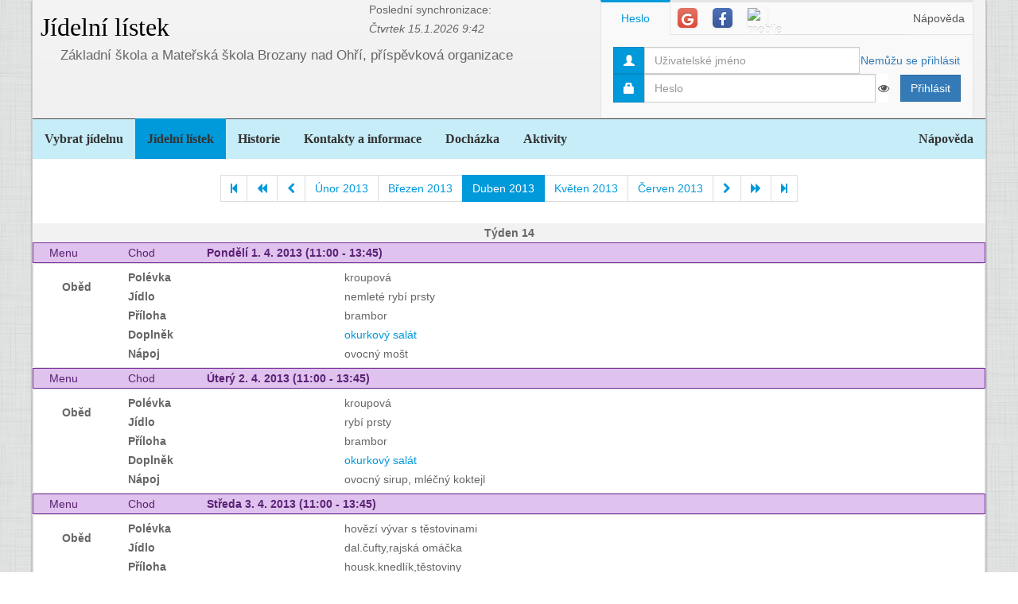

--- FILE ---
content_type: text/html; charset=utf-8
request_url: https://www.google.com/recaptcha/api2/aframe
body_size: 266
content:
<!DOCTYPE HTML><html><head><meta http-equiv="content-type" content="text/html; charset=UTF-8"></head><body><script nonce="tPnQrClIDyuLJ7WTvNawbw">/** Anti-fraud and anti-abuse applications only. See google.com/recaptcha */ try{var clients={'sodar':'https://pagead2.googlesyndication.com/pagead/sodar?'};window.addEventListener("message",function(a){try{if(a.source===window.parent){var b=JSON.parse(a.data);var c=clients[b['id']];if(c){var d=document.createElement('img');d.src=c+b['params']+'&rc='+(localStorage.getItem("rc::a")?sessionStorage.getItem("rc::b"):"");window.document.body.appendChild(d);sessionStorage.setItem("rc::e",parseInt(sessionStorage.getItem("rc::e")||0)+1);localStorage.setItem("rc::h",'1768578734635');}}}catch(b){}});window.parent.postMessage("_grecaptcha_ready", "*");}catch(b){}</script></body></html>